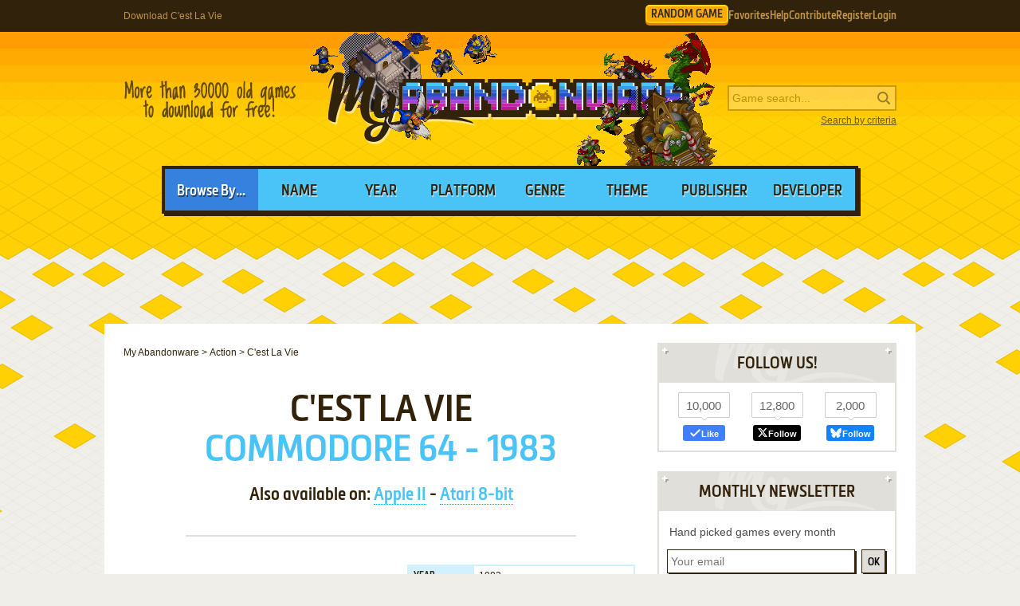

--- FILE ---
content_type: text/html; charset=UTF-8
request_url: https://www.myabandonware.com/game/c-est-la-vie-4og
body_size: 12052
content:
<!DOCTYPE html>
<html dir="ltr" lang="en-US">
<head>
    <!--  @formatter:off-->
    <style>
        #qc-cmp2-ui .qc-cmp2-home-button,#qc-cmp2-ui h2{font-family:MetronicProCSB,"Arial Black"!important;font-weight:400}#qc-cmp2-ui figure .logo-container{width:300px;height:60px}#qc-cmp2-ui h2{margin-bottom:7px!important;text-transform:uppercase}#qc-cmp2-ui .qc-cmp2-footer{box-shadow:none}#qc-cmp2-ui button[mode=primary],#qc-cmp2-ui button[mode=secondary]{font-family:MetronicProCSB,"Arial Black"!important;font-size:18px;border-radius:0}#qc-cmp2-ui button[mode=primary]{border:2px solid #32220b;box-shadow:3px 3px 0 #32220b}#qc-cmp2-ui .qc-cmp2-home-button,#qc-cmp2-ui button[mode=secondary]{box-shadow:3px 3px 0 rgba(0,0,0,.1)}.qc-cmp2-summary-buttons button:first-child{background:#fff;color:#405e85}.qc-cmp2-summary-buttons button:last-child{background:#3681de;color:#fff}.qc-cmp2-summary-buttons button span{padding-top:2px!important;font-family:MetronicProCSB,"Arial Black"!important}.qc-cmp2-summary-buttons button:hover{box-shadow:3px 3px 0 rgba(0,0,0,.25)!important;color:#fff!important;background:#2f73c5!important;cursor:pointer}.qc-cmp2-summary-buttons button span:hover{cursor:pointer}#qc-cmp2-ui .qc-cmp2-buttons-desktop button{font-size:16px}#qc-cmp2-ui{border:4px solid #32220b;box-shadow:3px 3px 0 #32220b}#qc-cmp2-ui .qc-cmp2-home-button{background:#fff;font-size:18px;border-radius:0;padding:5px 10px}@media (max-width:475px){#qc-cmp2-ui .qc-cmp2-link-inline{font-size:1em}}@media (min-width:768px){#qc-cmp2-ui{max-height:80vh}}
    </style>
    <!-- InMobi Choice. Consent Manager Tag v3.0 (for TCF 2.2) -->
    <script type="text/javascript" async=true>
        !function(){var o,e=window.location.hostname,t=document.createElement("script"),n=document.getElementsByTagName("script")[0],e="https://cmp.inmobi.com".concat("/choice/","1v2aYhFqnuEGn","/",e,"/choice.js?tag_version=V3"),p=0;t.async=!0,t.type="text/javascript",t.src=e,n.parentNode.insertBefore(t,n),function(){for(var e,a="__tcfapiLocator",n=[],s=window;s;){try{if(s.frames[a]){e=s;break}}catch(e){}if(s===window.top)break;s=s.parent}e||(!function e(){var t,n=s.document,p=!!s.frames[a];return p||(n.body?((t=n.createElement("iframe")).style.cssText="display:none",t.name=a,n.body.appendChild(t)):setTimeout(e,5)),!p}(),s.__tcfapi=function(){var e,t=arguments;if(!t.length)return n;"setGdprApplies"===t[0]?3<t.length&&2===t[2]&&"boolean"==typeof t[3]&&(e=t[3],"function"==typeof t[2]&&t[2]("set",!0)):"ping"===t[0]?(e={gdprApplies:e,cmpLoaded:!1,cmpStatus:"stub"},"function"==typeof t[2]&&t[2](e)):("init"===t[0]&&"object"==typeof t[3]&&(t[3]=Object.assign(t[3],{tag_version:"V3"})),n.push(t))},s.addEventListener("message",function(n){var p="string"==typeof n.data,e={};try{e=p?JSON.parse(n.data):n.data}catch(e){}var a=e.__tcfapiCall;a&&window.__tcfapi(a.command,a.version,function(e,t){t={__tcfapiReturn:{returnValue:e,success:t,callId:a.callId}};p&&(t=JSON.stringify(t)),n&&n.source&&n.source.postMessage&&n.source.postMessage(t,"*")},a.parameter)},!1))}(),o=["2:tcfeuv2","6:uspv1","7:usnatv1","8:usca","9:usvav1","10:uscov1","11:usutv1","12:usctv1"],window.__gpp_addFrame=function(e){var t;window.frames[e]||(document.body?((t=document.createElement("iframe")).style.cssText="display:none",t.name=e,document.body.appendChild(t)):window.setTimeout(window.__gpp_addFrame,10,e))},window.__gpp_stub=function(){var e=arguments;if(__gpp.queue=__gpp.queue||[],__gpp.events=__gpp.events||[],!e.length||1==e.length&&"queue"==e[0])return __gpp.queue;if(1==e.length&&"events"==e[0])return __gpp.events;var t=e[0],n=1<e.length?e[1]:null,p=2<e.length?e[2]:null;if("ping"===t)n({gppVersion:"1.1",cmpStatus:"stub",cmpDisplayStatus:"hidden",signalStatus:"not ready",supportedAPIs:o,cmpId:10,sectionList:[],applicableSections:[-1],gppString:"",parsedSections:{}},!0);else if("addEventListener"===t){"lastId"in __gpp||(__gpp.lastId=0),__gpp.lastId++;var a=__gpp.lastId;__gpp.events.push({id:a,callback:n,parameter:p}),n({eventName:"listenerRegistered",listenerId:a,data:!0,pingData:{gppVersion:"1.1",cmpStatus:"stub",cmpDisplayStatus:"hidden",signalStatus:"not ready",supportedAPIs:o,cmpId:10,sectionList:[],applicableSections:[-1],gppString:"",parsedSections:{}}},!0)}else if("removeEventListener"===t){for(var s=!1,i=0;i<__gpp.events.length;i++)if(__gpp.events[i].id==p){__gpp.events.splice(i,1),s=!0;break}n({eventName:"listenerRemoved",listenerId:p,data:s,pingData:{gppVersion:"1.1",cmpStatus:"stub",cmpDisplayStatus:"hidden",signalStatus:"not ready",supportedAPIs:o,cmpId:10,sectionList:[],applicableSections:[-1],gppString:"",parsedSections:{}}},!0)}else"hasSection"===t?n(!1,!0):"getSection"===t||"getField"===t?n(null,!0):__gpp.queue.push([].slice.apply(e))},window.__gpp_msghandler=function(n){var p,a="string"==typeof n.data;try{var t=a?JSON.parse(n.data):n.data}catch(e){t=null}"object"==typeof t&&null!==t&&"__gppCall"in t&&(p=t.__gppCall,window.__gpp(p.command,function(e,t){t={__gppReturn:{returnValue:e,success:t,callId:p.callId}};n.source.postMessage(a?JSON.stringify(t):t,"*")},"parameter"in p?p.parameter:null,"version"in p?p.version:"1.1"))},"__gpp"in window&&"function"==typeof window.__gpp||(window.__gpp=window.__gpp_stub,window.addEventListener("message",window.__gpp_msghandler,!1),window.__gpp_addFrame("__gppLocator"));var a,s=function(){var e=arguments;typeof window.__uspapi!==s&&setTimeout(function(){void 0!==window.__uspapi&&window.__uspapi.apply(window.__uspapi,e)},500)};void 0===window.__uspapi&&(window.__uspapi=s,a=setInterval(function(){p++,window.__uspapi===s&&p<3?console.warn("USP is not accessible"):clearInterval(a)},6e3))}();
    </script>
    <!-- End InMobi Choice. Consent Manager Tag v3.0 (for TCF 2.2) -->
    <!--    @formatter:on-->

    <meta charset="utf-8">

    <link rel="preconnect" href="https://www.google-analytics.com">
    <link rel="preconnect" href="https://cmp.inmobi.com">
    <link rel="preconnect" href="https://ad.missena.io/">

            <link rel="preload" as="image" href="/media/css/img/logo-war2.png"/>
        <link rel="preload" as="font" type="font/woff2" href="/media/css/font/MetronicProCSB.woff2" crossorigin/>

    
    <link rel="apple-touch-icon" sizes="180x180" href="/apple-touch-icon.png">
    <link rel="icon" type="image/png" sizes="32x32" href="/favicon-32x32.png">
    <link rel="icon" type="image/png" sizes="16x16" href="/favicon-16x16.png">
    <link rel="manifest" href="/manifest.json">
    <link rel="mask-icon" href="/safari-pinned-tab.svg" color="#5bbad5">
    <meta name="theme-color" content="#ffffff">

    <meta name=viewport content="width=device-width, initial-scale=1">

    <script src="/wp-content/plugins/wp-banners/js/wp-banners.js" async></script>

    <meta http-equiv="content-language" content="en-US" >
<meta property="fb:admins" content="651077485" >
<meta property="fb:page_id" content="119462358150747" >
<meta property="og:description" content="Remember C'est La Vie, an old video game from 1983? Download it and play again on MyAbandonware." >
<meta property="og:image" content="https://www.myabandonware.com/media/screenshots/c/c-est-la-vie-510/c-est-la-vie_10.png" >
<meta property="og:locale" content="en_US" >
<meta property="og:site_name" content="My Abandonware" >
<meta property="og:title" content="C'est La Vie" >
<meta property="og:type" content="product" >
<meta property="og:url" content="https://www.myabandonware.com/game/c-est-la-vie-4og" >
<meta property="product:category" content="Video Games" >
<meta name="keywords" content="abandonware" >
<meta name="description" content="C'est La Vie is a video game published in 1983 on Commodore 64 by Adventure International. It's an action game, and was also released on Apple II and Atari 8-bit." >
<meta name="robots" content="all" >
<meta name="language" content="en-US" >
<meta name="copyright" content="https://utopiaweb.fr/" >
    <title>Download C'est La Vie - My Abandonware</title>
    <script>
        window.viewPortWidth = Math.max(document.documentElement.clientWidth, window.innerWidth || 0);

        function insScript(A, e = ! 0, n = () => {
        }) {
            var o = document.createElement("script");
            o.async = e, o.src = A, o.onload = n;
            n = document.getElementsByTagName("script")[0];
            n.parentNode.insertBefore(o, n)
        }
    </script>

    <script>window.artstr = "g110";</script>
        <script async src="/media/js/prbid/vendor/prebid10.20.0.js?v=1765903031"></script>
        <script src="/media/js/prbid/prebid-wrapper.min.js?v=1766482241"></script><style>
*[id^="google_ads_iframe"]:empty{display:none}.g110, .c-rectangle_multi{display:flex;justify-content:center;align-items:center}.g110cb .wgl img{width:100%;max-width:468px}.g110 img[width="1"]{position:absolute}.g110cb{position:relative;width:646px;text-align:center;margin-bottom:24px;overflow:hidden;line-height:1px;min-height:90px}.g110cb:not(:has(.adm-ad-rendered)){background-color:#F1F1F1}.g110cb > div{margin:0 auto}.g110cb img{max-width:100%;width:auto}.g110pb{width:100%;text-align:center}#l .g110 .item + .item{margin-top:20px}.g110st{position:-webkit-sticky;position:sticky;top:20px;min-height:600px}.g110st:empty{display:none}.item.g110{width:300px;position:relative;padding-top:20px;margin-bottom:36px;margin-top:12px}.item.g110:after{display:block;content:"Ads";position:absolute;top:-6px;left:0;width:100%;text-align:center;font-family:"Lucida Grande", Arial, sans-serif;color:#444;font-size:11px}.item.g110 img{width:300px}.item.g110-1{margin-left:0}.item.g110-2{margin-right:0}.item.g110-3{display:none}#g110TUM{height:90px;display:flex;justify-content:center;align-items:center}div[id="banner_billboard"]{width:970px;height:250px;text-align:center}div[id="banner_billboard_m"]{display:none}div[id^="rectangle_mid"]{width:300px;height:250px;text-align:center}div[id^="rectangle_mid_m"]{display:none}div[id="banner_top"]{width:728px;height:90px;text-align:center}div[id="banner_top_m"]{display:none}div[id="banner_bot"]{width:728px;height:90px;text-align:center}div[id="banner_bot_m"]{display:none}div[id^="banner_mid"]{width:728px;height:90px;text-align:center}div[id^="banner_mid_m"]{display:none}div[id^="sidebar_right"]{width:300px;height:600px;display:flex;justify-content:center;align-items:center;text-align:center}@media (max-width:1020px){#g110TUM{height:100px}}#g110GPUS{margin-top:24px}#g110ST{min-height:600px}#g110ST:empty{display:none}#g110SB{min-height:600px}#g110SB:empty{display:none}#g110CLX{width:100%;min-height:250px;grid-template-columns:1fr 1fr 1fr}#g110CLX > div{line-height:1px}@media (max-width:1020px){#g110CLX{grid-template-columns:1fr 1fr}#g110CLX > *:last-child{display:none !important}}@media (max-width:768px){#g110CLX{grid-template-columns:1fr;row-gap:20px}div[id="banner_billboard"]{display:none}div[id="banner_billboard_m"]{display:flex;justify-content:center;align-items:center;width:336px;height:480px}div[id^="rectangle_mid"]{display:none}div[id^="rectangle_mid_m"]{display:flex;justify-content:center;align-items:center;width:336px;height:280px}div[id="banner_top"]{display:none}div[id="banner_top_m"]{display:flex;justify-content:center;align-items:center;width:320px;height:100px}div[id="banner_bot"]{display:none}div[id="banner_bot_m"]{display:flex;justify-content:center;align-items:center;width:320px;height:100px}div[id^="banner_mid"]{display:none}div[id^="banner_mid_m"]{display:flex;justify-content:center;align-items:center;width:320px;height:100px}div[id^="sidebar_right"]{display:none}}#g110CLX:empty{display:none}#g110CLX.flx{display:flex;justify-content:space-between}#g110CL1 > a > img,
#g110CL2 > a > img{width:300px}#g110CT{text-align:center}#g110CT > div{margin:0 auto}#g110CT .item{text-align:left}#g110CT img.f{display:inline-block}#g110CT img.s{display:none}#g110CLX.item.ba:after{width:100%}#g110ST > a > img,
#g110SB > a > img{width:300px}.mmt-primary div[id$="_ad"] a:not(:only-child){display:none !important}@media screen and (max-width:1020px){.g110cb{width:100%}}@media screen and (max-width:860px){.g110cb{width:100%}.g110cb .wgl img{max-width:728px}}@media screen and (max-width:670px){.g110cb{width:104%;margin-left:-2%}}@media screen and (min-width:1350px) and (min-height:600px){.g110cb{width:970px}.g110cb .wgl img{max-width:728px}}@media screen and (max-width:330px){\##g110CT img.s{display:inline-block}\##g110CT img.f{display:none}}</style>
            <script type="text/javascript" async src="https://ad.missena.io/?t=PA-87833677"></script>
    
            <!-- Google tag (gtag.js) -->
        <script async src="https://www.googletagmanager.com/gtag/js?id=G-E2247S2XBP"></script>
        <script>
            window.dataLayer = window.dataLayer || [];

            function gtag() {
                dataLayer.push(arguments);
            }

            gtag('js', new Date());

            gtag('config', 'G-E2247S2XBP');
        </script>
    
    <script async src="/media/js/gamelist-controls.min.js?v=1687858394"></script>
<script async src="/media/js/browsehover.min.js?v=1661863781"></script>
    <script type="application/ld+json">
        {
            "@context": "http://schema.org",
            "@type": "WebSite",
            "name": "My Abandonware",
            "alternateName": "MyAbandonware",
            "url": "https://www.myabandonware.com",
            "image": "https://www.myabandonware.com/media/img/assets/myabandonware-square-1.png"
        }
    </script>
    <script type="application/ld+json">
        {
            "@context": "http://schema.org",
            "@type": "Organization",
            "name": "My Abandonware",
            "url": "https://www.myabandonware.com/",
            "sameAs": [
                "https://www.facebook.com/myabandonware",
                "https://x.com/myabandonware"
            ]
        }
    </script>

    <link href="/media/css/style.css?v=1763400490" rel="stylesheet" type="text/css"/>
    <script type="application/javascript" src="/media/js/myab.min.js?v=1738853067" defer></script>

    </head>
<body>

<div id="c" class="o-content  ">

    <div id="h" class="c">

        <div class="b1">
            <h1>Download C'est La Vie</h1>
            <div class="c-user-feat">

                                <a href="/browse/random" class="o-account c-random-game">RANDOM GAME</a>

                <a href="/favorites/" class="o-account c-user-feat__favorites" title="Browse your Favorite Games" rel="nofollow">Favorites</a>
                <a href="/howto/" class="o-account c-help">Help</a>
                <a href="/contribute/" class="o-account c-user-feat__contribute" title="Help us by contributing">Contribute</a>

                                    <a href="/register/" class="o-account c-user-feat__register" title="Create an account">Register</a>
                    <a href="/login/" class="o-account c-user-feat__login" title="Login MAW">Login</a>
                            </div>
        </div>

        <div class="b2">

            <a class="logo war2" href="/">MyAbandonware</a>
            <div class="pitch" title="Real count is close to 36500">More than 36500 old games to download for
                                                                                                       free!
            </div>
            <form id="search" method="post" action="/search/">
                <fieldset>
                    <input type="text" value="" name="searchValue" class="inputText" placeholder="Game search...">
                    <input type="submit" value="s" class="c-search_submit" title="Search game">
                </fieldset>
                <script type="application/ld+json">
                    {
                        "@context": "http://schema.org",
                        "@type": "WebSite",
                        "url": "https://www.myabandonware.com/",
                        "potentialAction": {
                            "@type": "SearchAction",
                            "target": "https://www.myabandonware.com/search/q/{searchValue}",
                            "query-input": "required name=searchValue"
                        }
                    }
                </script>
                <a href="/search" id="advsearch">Search by criteria</a>
            </form>
        </div>

        <div class="b3">
            <span>Browse By...</span>
            <ul>
                <li>
                    <a href="/browse/name/">Name</a>
                </li>
                <li>
                    <a href="/browse/year/">Year</a>
                </li>
                <li>
                    <a href="/browse/platform/">Platform</a>
                </li>
                <li>
                    <a href="/browse/genre/">Genre</a>
                </li>
                <li>
                    <a href="/browse/theme/">Theme</a>
                </li>
                <li>
                    <a class="a16" href="/browse/publisher/">Publisher</a>
                </li>
                <li>
                    <a class="a16" href="/browse/developer/">Developer</a>
                </li>
            </ul>
        </div>

        <div style="line-height:1px" id="g110TUM"><div id="banner_top"></div><div id="banner_top_m"></div><div class="adm-passback" style="display: none"><a target="_top" href="https://www.runoperagx.com/23186J2/KM15N5P/" rel="nofollow noreferrer" style="display:flex;justify-content:center;"><picture><source data-srcset="/media/img/pwn/ogx/default/NzI4eDkw-1.webp"><img data-source="/media/img/pwn/ogx/default/NzI4eDkw-1.jpg" width="728" height="90" style="max-width:100%;height:auto;" /></picture></a></div></div>
    </div>

    <div id="pw" class="c">

        <div id="content">

            <ol vocab="https://schema.org/" typeof="BreadcrumbList" class="breadCrumb c-breadcrumb">
                <li property="itemListElement" typeof="ListItem"><a property="item" typeof="WebPage" href="/"><span property="name">My Abandonware</span></a><meta property="position" content="1"></li> &gt; <li property="itemListElement" typeof="ListItem"><a property="item" typeof="WebPage" href="/browse/genre/action-1/"><span property="name">Action</span></a><meta property="position" content="2"></li> &gt; <li property="itemListElement" typeof="ListItem"><span property="name">C'est La Vie</span><meta property="position" content="3"></li>            </ol>

            
<div class="box">

    <h2>C'est La Vie</h2>
    <p class="h2 h2--subtitle">
        Commodore 64 - 1983    </p>

    
    <p class="platforms">Also available on: <a href="#Apple II">Apple II</a> - <a href="#Atari 8-bit">Atari 8-bit</a></p>
</div>


<div class="box metas">

    <div>
        <div class="g110" id="g110CT"><div id="rectangle_top"></div><div id="rectangle_top_m"></div><div class="adm-passback" style="display: none"><a target="_top" href="https://www.runoperagx.com/23186J2/KM15N5P/" rel="nofollow noreferrer" style="display:flex;justify-content:center;"><picture><source data-srcset="/media/img/pwn/ogx/default/MzM2eDI4MA==-1.webp"><img data-source="/media/img/pwn/ogx/default/MzM2eDI4MA==-1.jpg" width="336" height="280" style="max-width:100%;height:auto;" /></picture></a></div></div>    </div>

    <div class="gameData js-gamelist">
        <table class="gameInfo"><tbody>
<tr>
<th scope="row">Year</th>
<td><a href="/browse/year/1983/">1983</a></td>
</tr>
<tr>
<th scope="row">Platform</th>
<td><a href="/browse/platform/c64/">Commodore 64</a></td>
</tr>
<tr>
<th scope="row">Released in</th>
<td>United States</td>
</tr>
<tr>
<th scope="row">Genre</th>
<td><a class='gel' title='Browse games of this genre' href='/browse/genre/action-1/'>Action</a></td>
</tr>
<tr>
<th scope="row">Publisher</th>
<td><a href='/browse/publisher/adventure-international-o/'>Adventure International</a></td>
</tr>
<tr>
<th scope="row">Developer</th>
<td><a href='/browse/developer/eastman-computing-inc-5rs/'>Eastman Computing, Inc</a></td>
</tr>
<tr>
<th scope="row">Perspective</th>
<td>Top-Down</td>
</tr>
</tbody></table>
<div class="c-game_user-controls js-gamelist"><form method="post" action="/favorites/add" class="c-gamelist-controls  c-gamelist-controls--nigl">
            <input type="hidden" name="gameIndex" class="c-gamelist-controls__input" value="/game/c-est-la-vie-4og"/>
            <button type="submit" class="c-gamelist-controls__button js-gamelist-add" title="Add to favorites">Add to favorites</button>
            </form></div>    </div>


</div>


<div class="box gameRateDL">

    <div class="gameRate">
        <div class="gameRater" id="grRa"><div style="width:80%;" id="grRaA"></div><button style="width:100%;" onclick="return __myAbRateGame(5);"></button><button style="width:80%;" onclick="return __myAbRateGame(4);"></button><button style="width:60%;" onclick="return __myAbRateGame(3);"></button><button style="width:40%;" onclick="return __myAbRateGame(2);"></button><button style="width:20%;" onclick="return __myAbRateGame(1);"></button></div><div id="grRaB" class="gameRated"><span>4</span> / <span>5</span> - <span>1</span> vote</div> <script type="text/javascript">
            (function () {
                var r = new XMLHttpRequest();
                var rUrl = '/game/rate/c-est-la-vie-4og/';

                var grRa = document.getElementById('grRa');
                var grRaA = document.getElementById('grRaA');
                var grRaB = document.getElementById('grRaB');
                var __myAbRateGame = function (nb) {

                    grRa.className = grRa.className + ' rated';
                    grRaA.style.width = (nb * 20) + '%';
                    grRaB.innerHTML = "Thanks!";

                    r.open("POST", rUrl + nb + '/', true);
                    r.setRequestHeader("X-Requested-With", "XMLHttpRequest");
                    r.send();

                    return false;
                };
                document.__myAbRateGame = __myAbRateGame;
            })();
        </script>    </div>

                <div class="gameBigB gameDL">
                <a href="#download">Download
                    <span>11 KB</span>
                </a>
            </div>

                        </div>


<div class="box">

    <h3>Description of C'est La Vie</h3>

    <p>C'est La Vie is a video game published in 1983 on Commodore 64 by Adventure International. It's an action game, and was also released on Apple II and Atari 8-bit.</p>
    
    
    
            <h4>External links</h4>

        <ul class="extLinks">
            <li class="mobygames"><a href="https://www.mobygames.com/game/36880/cest-la-vie/" rel="nofollow">MobyGames</a>        </ul>
    
    
</div>


    <div class="box">
        <h3>Captures and Snapshots</h3>

        </ul><ul id="screentabs"><li><a href="javascript:void(0)" data-platform="34" onclick="toggleScreentabs(this)" class="current">Commodore 64</a></li><li><a href="javascript:void(0)" data-platform="19" onclick="toggleScreentabs(this)" class="">Atari 8-bit</a></li><div class="items screens" data-platform="34"><a class="item itemListScreenshot thumb c-thumb lb" 
    href="/media/screenshots/c/c-est-la-vie-510/c-est-la-vie_1.png" data-webp="0"><picture>
    
    <img src="/media/screenshots/c/c-est-la-vie-510/c-est-la-vie_1.png"
         alt="C&#039;est La Vie 0"
         loading="lazy"/>
     </picture>
</a><a class="item itemListScreenshot thumb c-thumb lb" 
    href="/media/screenshots/c/c-est-la-vie-510/c-est-la-vie_2.png" data-webp="0"><picture>
    
    <img src="/media/screenshots/c/c-est-la-vie-510/c-est-la-vie_2.png"
         alt="C&#039;est La Vie 1"
         loading="lazy"/>
     </picture>
</a><a class="item itemListScreenshot thumb c-thumb lb" 
    href="/media/screenshots/c/c-est-la-vie-510/c-est-la-vie_3.png" data-webp="0"><picture>
    
    <img src="/media/screenshots/c/c-est-la-vie-510/c-est-la-vie_3.png"
         alt="C&#039;est La Vie 2"
         loading="lazy"/>
     </picture>
</a><a class="item itemListScreenshot thumb c-thumb lb" 
    href="/media/screenshots/c/c-est-la-vie-510/c-est-la-vie_4.png" data-webp="0"><picture>
    
    <img src="/media/screenshots/c/c-est-la-vie-510/c-est-la-vie_4.png"
         alt="C&#039;est La Vie 3"
         loading="lazy"/>
     </picture>
</a><a class="item itemListScreenshot thumb c-thumb lb" 
    href="/media/screenshots/c/c-est-la-vie-510/c-est-la-vie_5.png" data-webp="0"><picture>
    
    <img src="/media/screenshots/c/c-est-la-vie-510/c-est-la-vie_5.png"
         alt="C&#039;est La Vie 4"
         loading="lazy"/>
     </picture>
</a><a class="item itemListScreenshot thumb c-thumb lb" 
    href="/media/screenshots/c/c-est-la-vie-510/c-est-la-vie_6.png" data-webp="0"><picture>
    
    <img src="/media/screenshots/c/c-est-la-vie-510/c-est-la-vie_6.png"
         alt="C&#039;est La Vie 5"
         loading="lazy"/>
     </picture>
</a><a class="item itemListScreenshot thumb c-thumb lb" 
    href="/media/screenshots/c/c-est-la-vie-510/c-est-la-vie_7.png" data-webp="0"><picture>
    
    <img src="/media/screenshots/c/c-est-la-vie-510/c-est-la-vie_7.png"
         alt="C&#039;est La Vie 6"
         loading="lazy"/>
     </picture>
</a><a class="item itemListScreenshot thumb c-thumb lb" 
    href="/media/screenshots/c/c-est-la-vie-510/c-est-la-vie_8.png" data-webp="0"><picture>
    
    <img src="/media/screenshots/c/c-est-la-vie-510/c-est-la-vie_8.png"
         alt="C&#039;est La Vie 7"
         loading="lazy"/>
     </picture>
</a><a class="item itemListScreenshot thumb c-thumb lb" 
    href="/media/screenshots/c/c-est-la-vie-510/c-est-la-vie_9.png" data-webp="0"><picture>
    
    <img src="/media/screenshots/c/c-est-la-vie-510/c-est-la-vie_9.png"
         alt="C&#039;est La Vie 8"
         loading="lazy"/>
     </picture>
</a><a class="item itemListScreenshot thumb c-thumb lb" 
    href="/media/screenshots/c/c-est-la-vie-510/c-est-la-vie_10.png" data-webp="0"><picture>
    
    <img src="/media/screenshots/c/c-est-la-vie-510/c-est-la-vie_10.png"
         alt="C&#039;est La Vie 9"
         loading="lazy"/>
     </picture>
</a><a class="item itemListScreenshot thumb c-thumb lb" 
    href="/media/screenshots/c/c-est-la-vie-510/c-est-la-vie_11.png" data-webp="0"><picture>
    
    <img src="/media/screenshots/c/c-est-la-vie-510/c-est-la-vie_11.png"
         alt="C&#039;est La Vie 10"
         loading="lazy"/>
     </picture>
</a><a class="item itemListScreenshot thumb c-thumb lb" 
    href="/media/screenshots/c/c-est-la-vie-510/c-est-la-vie_12.png" data-webp="0"><picture>
    
    <img src="/media/screenshots/c/c-est-la-vie-510/c-est-la-vie_12.png"
         alt="C&#039;est La Vie 11"
         loading="lazy"/>
     </picture>
</a><a class="item itemListScreenshot thumb c-thumb lb" 
    href="/media/screenshots/c/c-est-la-vie-510/c-est-la-vie_13.png" data-webp="0"><picture>
    
    <img src="/media/screenshots/c/c-est-la-vie-510/c-est-la-vie_13.png"
         alt="C&#039;est La Vie 12"
         loading="lazy"/>
     </picture>
</a><a class="item itemListScreenshot thumb c-thumb lb" 
    href="/media/screenshots/c/c-est-la-vie-510/c-est-la-vie_14.png" data-webp="0"><picture>
    
    <img src="/media/screenshots/c/c-est-la-vie-510/c-est-la-vie_14.png"
         alt="C&#039;est La Vie 13"
         loading="lazy"/>
     </picture>
</a><a class="item itemListScreenshot thumb c-thumb lb" 
    href="/media/screenshots/c/c-est-la-vie-510/c-est-la-vie_15.png" data-webp="0"><picture>
    
    <img src="/media/screenshots/c/c-est-la-vie-510/c-est-la-vie_15.png"
         alt="C&#039;est La Vie 14"
         loading="lazy"/>
     </picture>
</a><a class="item itemListScreenshot thumb c-thumb lb" 
    href="/media/screenshots/c/c-est-la-vie-510/c-est-la-vie_16.png" data-webp="0"><picture>
    
    <img src="/media/screenshots/c/c-est-la-vie-510/c-est-la-vie_16.png"
         alt="C&#039;est La Vie 15"
         loading="lazy"/>
     </picture>
</a><a class="item itemListScreenshot thumb c-thumb lb" 
    href="/media/screenshots/c/c-est-la-vie-510/c-est-la-vie_17.png" data-webp="0"><picture>
    
    <img src="/media/screenshots/c/c-est-la-vie-510/c-est-la-vie_17.png"
         alt="C&#039;est La Vie 16"
         loading="lazy"/>
     </picture>
</a><a class="item itemListScreenshot thumb c-thumb lb" 
    href="/media/screenshots/c/c-est-la-vie-510/c-est-la-vie_18.png" data-webp="0"><picture>
    
    <img src="/media/screenshots/c/c-est-la-vie-510/c-est-la-vie_18.png"
         alt="C&#039;est La Vie 17"
         loading="lazy"/>
     </picture>
</a><a class="item itemListScreenshot thumb c-thumb lb" 
    href="/media/screenshots/c/c-est-la-vie-510/c-est-la-vie_19.png" data-webp="0"><picture>
    
    <img src="/media/screenshots/c/c-est-la-vie-510/c-est-la-vie_19.png"
         alt="C&#039;est La Vie 18"
         loading="lazy"/>
     </picture>
</a><div class="item filler"></div></div><div class="items screens dNone" data-platform="19"><a class="item itemListScreenshot thumb c-thumb lb" 
    href="/media/screenshots/c/c-est-la-vie-g5j/c-est-la-vie_1.png" data-webp="0"><picture>
    <source data-fill="1" type="image/png" srcset="/media/css/img/loading.png 1w" />
    <img src="/media/screenshots/c/c-est-la-vie-g5j/c-est-la-vie_1.png"
         alt="C&#039;est La Vie 0"
         loading="lazy"/>
     </picture>
</a><a class="item itemListScreenshot thumb c-thumb lb" 
    href="/media/screenshots/c/c-est-la-vie-g5j/c-est-la-vie_2.png" data-webp="0"><picture>
    <source data-fill="1" type="image/png" srcset="/media/css/img/loading.png 1w" />
    <img src="/media/screenshots/c/c-est-la-vie-g5j/c-est-la-vie_2.png"
         alt="C&#039;est La Vie 1"
         loading="lazy"/>
     </picture>
</a><a class="item itemListScreenshot thumb c-thumb lb" 
    href="/media/screenshots/c/c-est-la-vie-g5j/c-est-la-vie_3.png" data-webp="0"><picture>
    <source data-fill="1" type="image/png" srcset="/media/css/img/loading.png 1w" />
    <img src="/media/screenshots/c/c-est-la-vie-g5j/c-est-la-vie_3.png"
         alt="C&#039;est La Vie 2"
         loading="lazy"/>
     </picture>
</a><a class="item itemListScreenshot thumb c-thumb lb" 
    href="/media/screenshots/c/c-est-la-vie-g5j/c-est-la-vie_4.png" data-webp="0"><picture>
    <source data-fill="1" type="image/png" srcset="/media/css/img/loading.png 1w" />
    <img src="/media/screenshots/c/c-est-la-vie-g5j/c-est-la-vie_4.png"
         alt="C&#039;est La Vie 3"
         loading="lazy"/>
     </picture>
</a><a class="item itemListScreenshot thumb c-thumb lb" 
    href="/media/screenshots/c/c-est-la-vie-g5j/c-est-la-vie_5.png" data-webp="0"><picture>
    <source data-fill="1" type="image/png" srcset="/media/css/img/loading.png 1w" />
    <img src="/media/screenshots/c/c-est-la-vie-g5j/c-est-la-vie_5.png"
         alt="C&#039;est La Vie 4"
         loading="lazy"/>
     </picture>
</a><a class="item itemListScreenshot thumb c-thumb lb" 
    href="/media/screenshots/c/c-est-la-vie-g5j/c-est-la-vie_6.png" data-webp="0"><picture>
    <source data-fill="1" type="image/png" srcset="/media/css/img/loading.png 1w" />
    <img src="/media/screenshots/c/c-est-la-vie-g5j/c-est-la-vie_6.png"
         alt="C&#039;est La Vie 5"
         loading="lazy"/>
     </picture>
</a><a class="item itemListScreenshot thumb c-thumb lb" 
    href="/media/screenshots/c/c-est-la-vie-g5j/c-est-la-vie_7.png" data-webp="0"><picture>
    <source data-fill="1" type="image/png" srcset="/media/css/img/loading.png 1w" />
    <img src="/media/screenshots/c/c-est-la-vie-g5j/c-est-la-vie_7.png"
         alt="C&#039;est La Vie 6"
         loading="lazy"/>
     </picture>
</a><a class="item itemListScreenshot thumb c-thumb lb" 
    href="/media/screenshots/c/c-est-la-vie-g5j/c-est-la-vie_8.png" data-webp="0"><picture>
    <source data-fill="1" type="image/png" srcset="/media/css/img/loading.png 1w" />
    <img src="/media/screenshots/c/c-est-la-vie-g5j/c-est-la-vie_8.png"
         alt="C&#039;est La Vie 7"
         loading="lazy"/>
     </picture>
</a><a class="item itemListScreenshot thumb c-thumb lb" 
    href="/media/screenshots/c/c-est-la-vie-g5j/c-est-la-vie_9.png" data-webp="0"><picture>
    <source data-fill="1" type="image/png" srcset="/media/css/img/loading.png 1w" />
    <img src="/media/screenshots/c/c-est-la-vie-g5j/c-est-la-vie_9.png"
         alt="C&#039;est La Vie 8"
         loading="lazy"/>
     </picture>
</a><a class="item itemListScreenshot thumb c-thumb lb" 
    href="/media/screenshots/c/c-est-la-vie-g5j/c-est-la-vie_10.png" data-webp="0"><picture>
    <source data-fill="1" type="image/png" srcset="/media/css/img/loading.png 1w" />
    <img src="/media/screenshots/c/c-est-la-vie-g5j/c-est-la-vie_10.png"
         alt="C&#039;est La Vie 9"
         loading="lazy"/>
     </picture>
</a><a class="item itemListScreenshot thumb c-thumb lb" 
    href="/media/screenshots/c/c-est-la-vie-g5j/c-est-la-vie_11.png" data-webp="0"><picture>
    <source data-fill="1" type="image/png" srcset="/media/css/img/loading.png 1w" />
    <img src="/media/screenshots/c/c-est-la-vie-g5j/c-est-la-vie_11.png"
         alt="C&#039;est La Vie 10"
         loading="lazy"/>
     </picture>
</a><a class="item itemListScreenshot thumb c-thumb lb" 
    href="/media/screenshots/c/c-est-la-vie-g5j/c-est-la-vie_12.png" data-webp="0"><picture>
    <source data-fill="1" type="image/png" srcset="/media/css/img/loading.png 1w" />
    <img src="/media/screenshots/c/c-est-la-vie-g5j/c-est-la-vie_12.png"
         alt="C&#039;est La Vie 11"
         loading="lazy"/>
     </picture>
</a><a class="item itemListScreenshot thumb c-thumb lb" 
    href="/media/screenshots/c/c-est-la-vie-g5j/c-est-la-vie_13.png" data-webp="0"><picture>
    <source data-fill="1" type="image/png" srcset="/media/css/img/loading.png 1w" />
    <img src="/media/screenshots/c/c-est-la-vie-g5j/c-est-la-vie_13.png"
         alt="C&#039;est La Vie 12"
         loading="lazy"/>
     </picture>
</a><a class="item itemListScreenshot thumb c-thumb lb" 
    href="/media/screenshots/c/c-est-la-vie-g5j/c-est-la-vie_14.png" data-webp="0"><picture>
    <source data-fill="1" type="image/png" srcset="/media/css/img/loading.png 1w" />
    <img src="/media/screenshots/c/c-est-la-vie-g5j/c-est-la-vie_14.png"
         alt="C&#039;est La Vie 13"
         loading="lazy"/>
     </picture>
</a><a class="item itemListScreenshot thumb c-thumb lb" 
    href="/media/screenshots/c/c-est-la-vie-g5j/c-est-la-vie_15.png" data-webp="0"><picture>
    <source data-fill="1" type="image/png" srcset="/media/css/img/loading.png 1w" />
    <img src="/media/screenshots/c/c-est-la-vie-g5j/c-est-la-vie_15.png"
         alt="C&#039;est La Vie 14"
         loading="lazy"/>
     </picture>
</a><a class="item itemListScreenshot thumb c-thumb lb" 
    href="/media/screenshots/c/c-est-la-vie-g5j/c-est-la-vie_16.png" data-webp="0"><picture>
    <source data-fill="1" type="image/png" srcset="/media/css/img/loading.png 1w" />
    <img src="/media/screenshots/c/c-est-la-vie-g5j/c-est-la-vie_16.png"
         alt="C&#039;est La Vie 15"
         loading="lazy"/>
     </picture>
</a><a class="item itemListScreenshot thumb c-thumb lb" 
    href="/media/screenshots/c/c-est-la-vie-g5j/c-est-la-vie_17.png" data-webp="0"><picture>
    <source data-fill="1" type="image/png" srcset="/media/css/img/loading.png 1w" />
    <img src="/media/screenshots/c/c-est-la-vie-g5j/c-est-la-vie_17.png"
         alt="C&#039;est La Vie 16"
         loading="lazy"/>
     </picture>
</a><div class="item filler"></div></div><div class="g110" id="g110GPUS"><div id="banner_billboard"></div><div id="banner_billboard_m"></div><div class="adm-passback" style="display: none"><a target="_top" href="/visual/r-5/?u=%2Fpartner%2Fstartrek%3Fas%3D1823109184" rel="nofollow noreferrer" style="display:flex;justify-content:center;"><img data-source="/media/img/ogg/games/default/star_trek_OTcweDI1MA==.jpg" width="970" height="250" style="max-width:100%;height:auto;" /></a></div></div>
    </div>

    <div id="bglb" onclick="hidelb();"></div>
    <div id="lightlb"></div>

    <script type="text/javascript" src="/media/js/lightbox.min.js?v=1678812993"></script>



<div class="box">

    <h3 class="rel" id="comAnchor">Comments and reviews</h3>

    <div id="postedComments"><div class="gameComments" id="grCo">                    <div class="gameComment">

                        <div class="voting">
                            <a href="#" class="vote vote-up" onclick="return __myAbSendVote(102539, 1);">&uarr;</a>
                            <a href="#" class="vote vote-down" onclick="return __myAbSendVote(102539, 0);">&darr;</a>
                        </div>

                        <p class='username' style="background-position: left 0px;">
                            <span class="user">Matt</span>
                            <span class="dateComment">2024-12-01</span>
                            <span class="voteCount count">
                                <span id="voteCount102539">0</span> point
                            </span>
                            
                        </p>
                        <p class='comment'>When I was in grade 4 in 1985, I was in the gifted program in the brand new computer lab and this game blew my mind.</p>
                    </div></div><script type="text/javascript">
    (function () {
        var curComId;
        var r = new XMLHttpRequest();
        var rUrl = '/game/vote/c-est-la-vie-4og/';
        r.onreadystatechange = function () {
            if (r.readyState != 4) {
                return;
            }
            if (r.status != 200) {
                if (r.responseText) {
                    alert('Unable to vote, sorry');
                } else {
                    alert('Unable to vote, sorry');
                }
                return;
            }
            document.getElementById("voteCount" + curComId).innerHTML = r.responseText;
        };
        var __myAbSendVote = function (comId, isUp) {
            curComId = comId;
            r.open("POST", rUrl, true);
            r.setRequestHeader("X-Requested-With", "XMLHttpRequest");
            r.setRequestHeader('Content-type', 'application/x-www-form-urlencoded');
            data = 'comId=' + encodeURIComponent(comId) + '&isUp=' + encodeURIComponent(isUp);
            r.send(data);
            return false;
        };
        document.__myAbSendVote = __myAbSendVote;
    })();
</script></div>
</div>


<div class="box" id="postComment">

    <h3>Write a comment</h3>

    <p>Share your gamer memories, help others to run the game or comment anything you'd like. If you have trouble to run
        C'est La Vie (Commodore 64),
       read the
        <a href="/howto/">abandonware guide</a>
       first!
    </p>

    <div id="grWCoR"></div>

    <div id="grWCoF">
        <form class="ajax" action="/game/comment/c-est-la-vie-4og/" method="post"
              onsubmit="return __myAbSendComment();">
            <fieldset>
                <div class="error">&nbsp;</div>
                <label for="username">Your nickname:</label>
                <div class="inputDiv">
                    <input type="text" id="grWCoU" name="name" value=""/>
                </div>
                <label for="comment">Your comment:</label>
                <div class="textareaDiv">
                    <textarea id="grWCoC" name="comment"></textarea>
                </div>
                                    <label for="release">Version:</label>
                    <div class="inputDiv">
                        <select id="grWCoD" name="release">
                            <option value="">Any</option>
                                                            <option value="510">Commodore 64</option>
                                                            <option value="be3">Apple II</option>
                                                            <option value="g5j">Atari 8-bit</option>
                                                    </select>
                    </div>
                            </fieldset>

            <div class="buttons light" id="grWCoB">
                <a class="button" href="#" onclick="return __myAbSendComment();">Send comment</a>
            </div>

            <script type="text/javascript">
                (function () {
                    var grWCoF = document.getElementById('grWCoF');
                    var grWCoU = document.getElementById('grWCoU');
                    var grWCoC = document.getElementById('grWCoC');
                    var grWCoB = document.getElementById('grWCoB');
                    var grWCoD = document.getElementById('grWCoD');

                    var r = new XMLHttpRequest();
                    var rUrl = '/game/comment/c-est-la-vie-4og/';
                    r.onreadystatechange = function () {
                        if (r.readyState != 4) {
                            return;
                        }
                        if (r.status != 200) {
                            if (r.responseText) {
                                alert(r.responseText);
                            } else {
                                alert('Error');
                            }
                            return;
                        }
                        grWCoR.innerHTML = r.responseText;
                        grWCoF.innerHTML = "";
                    };
                    var __myAbSendComment = function () {
                        r.open("POST", rUrl, true);
                        r.setRequestHeader("X-Requested-With", "XMLHttpRequest");
                        r.setRequestHeader('Content-type', 'application/x-www-form-urlencoded');
                        data = 'name=' + encodeURIComponent(grWCoU.value) + '&comment=' + encodeURIComponent(grWCoC.value) + (grWCoD && grWCoD.length > 0 ? '&releaseId=' + encodeURIComponent(grWCoD.value) : "");
                        r.send(data);
                        return false;
                    };
                    document.__myAbSendComment = __myAbSendComment;
                })();
            </script>

        </form>
    </div>

</div>

<div class="box" id="download" data-country="US">

    <h3>Download C'est La Vie</h3>

    <p>We may have multiple downloads for few games when different versions are available.
Also, we try to upload manuals and extra documentation when possible. If you have additional files to contribute or have the game in another language, please contact us!</p><h4 class="platformDownload" id="Commodore 64">Commodore 64 Version</h4><div class="g110 g110cb" id="g110CB"><div id="banner_mid-1"></div><div id="banner_mid_m-1"></div><div class="adm-passback" style="display: none"><a target="_top" href="/visual/r-3/?u=%2Fom.forgeofempires.com%2Ffoe%2Fus%2F%3Fref%3Dutopw_us_us" rel="nofollow noreferrer" style="display:flex;justify-content:center;"><picture><source data-srcset="/media/img/innog/foe/default/Forge_NzI4eDkw_en.webp"><img data-source="/media/img/innog/foe/default/Forge_NzI4eDkw_en.jpg" width="728" height="90" style="max-width:100%;height:auto;" /></picture></a></div></div><div class="buttons c-downloads__count-1"><a href="/download/lky3-c-est-la-vie" class="button download" rel="nofollow">Download<span class="c-download__text"><img src='/media/img/lang/en.gif' alt='English version' title='English version' width='16px' height='11px' />  11 KB</span></a>
</div><h4 class="platformDownload" id="Apple II">Apple II Version</h4><ul class="platformMeta"><li><span>Year:</span> <a href="/browse/year/1983/">1983</a></li><li><span>Publisher:</span> <a href='/browse/publisher/adventure-international-o/'>Adventure International</a></li><li><span>Developer:</span> <a href='/browse/developer/eastman-computing-inc-5rs/'>Eastman Computing, Inc</a></li></ul><div class="buttons c-downloads__count-1"><a href="/download/lr3f-c-est-la-vie" class="button download" rel="nofollow">Download<span class="c-download__text"><img src='/media/img/lang/en.gif' alt='English version' title='English version' width='16px' height='11px' />  55 KB</span></a>
</div><h4 class="platformDownload" id="Atari 8-bit">Atari 8-bit ROM</h4><div class="g110 g110cb" id="g110CBM"><div id="banner_mid-2"></div><div id="banner_mid_m-2"></div><div class="adm-passback" style="display: none"><a target="_top" href="https://www.runoperagx.com/23186J2/KM15N5P/" rel="nofollow noreferrer" style="display:flex;justify-content:center;"><picture><source data-srcset="/media/img/pwn/ogx/default/NzI4eDkw-2.webp"><img data-source="/media/img/pwn/ogx/default/NzI4eDkw-2.jpg" width="728" height="90" style="max-width:100%;height:auto;" /></picture></a></div></div><ul class="platformMeta"><li><span>Year:</span> <a href="/browse/year/1983/">1983</a></li><li><span>Publisher:</span> <a href='/browse/publisher/adventure-international-o/'>Adventure International</a></li><li><span>Developer:</span> <a href='/browse/developer/eastman-computing-inc-5rs/'>Eastman Computing, Inc</a></li></ul><div class="buttons c-downloads__count-1"><a href="/download/lwjx-c-est-la-vie" class="button download" rel="nofollow">Download<span class="c-download__text"><img src='/media/img/lang/en.gif' alt='English version' title='English version' width='16px' height='11px' />  43 KB</span></a>
</div>
    <script type="application/ld+json">{
    "@context": "http:\/\/schema.org",
    "@type": "VideoGame",
    "name": "C'est La Vie",
    "url": "https:\/\/www.myabandonware.com\/game\/c-est-la-vie-4og",
    "playMode": "SinglePlayer",
    "applicationCategory": "Game",
    "gamePlatform": [
        "Commodore 64",
        "Apple II",
        "Atari 8-bit"
    ],
    "publisher": [
        "Adventure International"
    ],
    "author": [
        "Eastman Computing, Inc"
    ],
    "datePublished": "1983",
    "genre": [
        "Action"
    ],
    "fileSize": "11 KB",
    "aggregateRating": {
        "@type": "AggregateRating",
        "ratingValue": "4",
        "ratingCount": "1"
    }
}</script>
</div>

    <div class="box">

        <h3>Similar games</h3>

        <p>Fellow retro gamers also downloaded these games:</p>

        <div class="items games">
            <div class="item itemListGame c-item-game "><div class="thumb c-item-game__thumb js-gamelist"><form method="post" action="/favorites/add" class="c-gamelist-controls c-gamelist-controls--browsing c-gamelist-controls--nigl">
            <input type="hidden" name="gameIndex" class="c-gamelist-controls__input" value="/game/hi-res-adventure-2-the-wizard-and-the-princess-2"/>
            <button type="submit" class="c-gamelist-controls__button js-gamelist-add" title="Add to favorites">Add to favorites</button>
            </form><a class="c-thumb__link" href="/game/hi-res-adventure-2-the-wizard-and-the-princess-2">
        <picture>
        <img class="c-thumb__img" alt="Hi-Res Adventure #2: The Wizard and the Princess abandonware" src="/media/screenshots/h/hi-res-adventure-2-the-wizard-and-the-princess-2/thumbs/hi-res-adventure-2-the-wizard-and-the-princess_9.png" data-alias="hi-res-adventure-2-the-wizard-and-the-princess" data-thumbs="#9@#1@#2@#3@#4@#5@#6@#8@#10@#11@#12@#13@#14@#15@#16@#17"  loading="lazy" />
        </picture></a></div><a class="name c-item-game__name" href="/game/hi-res-adventure-2-the-wizard-and-the-princess-2">Hi-Res Adventure #2: The Wizard and the Princess</a><span class="c-item-game__platforms">DOS, C64, Atari 8-bit, Apple II, FM-7, PC-88</span><span class="c-item-game__year">1982</span></div><div class="item itemListGame c-item-game "><div class="thumb c-item-game__thumb js-gamelist"><form method="post" action="/favorites/add" class="c-gamelist-controls c-gamelist-controls--browsing c-gamelist-controls--nigl">
            <input type="hidden" name="gameIndex" class="c-gamelist-controls__input" value="/game/computer-quarterback-1"/>
            <button type="submit" class="c-gamelist-controls__button js-gamelist-add" title="Add to favorites">Add to favorites</button>
            </form><a class="c-thumb__link" href="/game/computer-quarterback-1">
        <picture>
        <img class="c-thumb__img" alt="Computer Quarterback abandonware" src="/media/screenshots/c/computer-quarterback-4ps/computer-quarterback_3.png" data-alias="computer-quarterback" data-thumbs="#3@#1@#2@#4@#5@#6"  loading="lazy" />
        </picture></a></div><a class="name c-item-game__name" href="/game/computer-quarterback-1">Computer Quarterback</a><span class="c-item-game__platforms">C64, Atari 8-bit, Apple II</span><span class="c-item-game__year">1984</span></div><div class="item itemListGame c-item-game  store c-item-game--has-store"><div class="thumb c-item-game__thumb js-gamelist"><form method="post" action="/favorites/add" class="c-gamelist-controls c-gamelist-controls--browsing c-gamelist-controls--nigl">
            <input type="hidden" name="gameIndex" class="c-gamelist-controls__input" value="/game/akalabeth-world-of-doom-3"/>
            <button type="submit" class="c-gamelist-controls__button js-gamelist-add" title="Add to favorites">Add to favorites</button>
            </form><a class="c-thumb__link" href="/game/akalabeth-world-of-doom-3">
        <picture>
        <img class="c-thumb__img" alt="Akalabeth: World of Doom abandonware" src="/media/screenshots/a/akalabeth-world-of-doom-3/thumbs/akalabeth-world-of-doom_3.png" data-alias="akalabeth-world-of-doom" data-thumbs="#3@#1@#2"  loading="lazy" />
        </picture></a></div><a class="name c-item-game__name" href="/game/akalabeth-world-of-doom-3">Akalabeth: World of Doom</a><span class="c-item-game__platforms">Apple II</span><span class="c-item-game__year">1980</span></div><div class="item itemListGame c-item-game "><div class="thumb c-item-game__thumb js-gamelist"><form method="post" action="/favorites/add" class="c-gamelist-controls c-gamelist-controls--browsing c-gamelist-controls--nigl">
            <input type="hidden" name="gameIndex" class="c-gamelist-controls__input" value="/game/shadow-president-206"/>
            <button type="submit" class="c-gamelist-controls__button js-gamelist-add" title="Add to favorites">Add to favorites</button>
            </form><a class="c-thumb__link" href="/game/shadow-president-206">
        <picture>
        <img class="c-thumb__img" alt="Shadow President abandonware" src="/media/screenshots/s/shadow-president-206/thumbs/shadow-president_15.png" data-alias="shadow-president" data-thumbs="#15@#1@#2@#4@#5@#6@#7@#8@#9@#10@#11@#12@#13@#14@#16@#17@#18@#19@#20@#21@#22@#23@#24@#25@#26@#27@#28@#29@#30"  loading="lazy" />
        </picture></a></div><a class="name c-item-game__name" href="/game/shadow-president-206">Shadow President</a><span class="c-item-game__platforms">DOS</span><span class="c-item-game__year">1993</span></div><div class="item itemListGame c-item-game "><div class="thumb c-item-game__thumb js-gamelist"><form method="post" action="/favorites/add" class="c-gamelist-controls c-gamelist-controls--browsing c-gamelist-controls--nigl">
            <input type="hidden" name="gameIndex" class="c-gamelist-controls__input" value="/game/airlift-rescue-292"/>
            <button type="submit" class="c-gamelist-controls__button js-gamelist-add" title="Add to favorites">Add to favorites</button>
            </form><a class="c-thumb__link" href="/game/airlift-rescue-292">
        <picture>
        <img class="c-thumb__img" alt="Airlift Rescue abandonware" src="/media/screenshots/a/airlift-rescue-292/thumbs/airlift-rescue_7.png" data-alias="airlift-rescue" data-thumbs="#7@#1@#2@#3@#4@#5@#6@#8@#9@#10@#11@#12@#13"  loading="lazy" />
        </picture></a></div><a class="name c-item-game__name" href="/game/airlift-rescue-292">Airlift Rescue</a><span class="c-item-game__platforms">DOS</span><span class="c-item-game__year">1995</span></div><div class="item itemListGame c-item-game "><div class="thumb c-item-game__thumb js-gamelist"><form method="post" action="/favorites/add" class="c-gamelist-controls c-gamelist-controls--browsing c-gamelist-controls--nigl">
            <input type="hidden" name="gameIndex" class="c-gamelist-controls__input" value="/game/capture-the-enemy-space-ship-2hn"/>
            <button type="submit" class="c-gamelist-controls__button js-gamelist-add" title="Add to favorites">Add to favorites</button>
            </form><a class="c-thumb__link" href="/game/capture-the-enemy-space-ship-2hn">
        <picture>
        <img class="c-thumb__img" alt="Capture the Enemy Space Ship abandonware" src="/media/screenshots/c/capture-the-enemy-space-ship-2hn/thumbs/capture-the-enemy-space-ship_3.png" data-alias="capture-the-enemy-space-ship" data-thumbs="#3@#1@#2@#4@#5@#6"  loading="lazy" />
        </picture></a></div><a class="name c-item-game__name" href="/game/capture-the-enemy-space-ship-2hn">Capture the Enemy Space Ship</a><span class="c-item-game__platforms">DOS</span><span class="c-item-game__year">1983</span></div><div class="item filler"></div>        </div>

    </div>


        </div>

        
        
            <div id="l">

                
                <div class="menu socials">
                    <div class="top">
                        <span>Follow Us!</span>
                    </div>

                    <div class="in">
                                                <div class="socialButton facebook">
                            <a href="https://www.facebook.com/myabandonware" target="_blank" rel="nofollow" title="Like our page on Facebook" class="icon">
                                <span class="fbC">10,000</span>
                            </a>
                            <a class="fakeBtn" target="_blank" rel="nofollow" title="Like our page on Facebook" href="https://www.facebook.com/myabandonware">
                                <span class="socialIcon"></span>
                                <span class="word">Like</span>
                            </a>
                        </div>
                        <div class="socialButton twitter">
                            <a href="https://x.com/myabandonware" target="_blank" rel="nofollow" title="Follow us on X" class="icon">
                                <span class="twC">12,800</span>
                            </a>
                            <a class="fakeBtn" target="_blank" rel="nofollow" title="Follow us on X" href="https://x.com/myabandonware">
                                <span class="socialIcon"></span>
                                <span class="word">Follow</span>
                            </a>
                        </div>
                        <div class="socialButton bluesky">
                            <a href="https://bsky.app/profile/myabandonware.com" target="_blank" rel="nofollow" title="Follow us on BlueSky" class="icon">
                                <span class="bsC">2,000</span>
                            </a>
                            <a class="fakeBtn" target="_blank" rel="nofollow" title="Follow us on BlueSky" href="https://bsky.app/profile/myabandonware.com">
                                <span class="socialIcon"></span>
                                <span class="word">Follow</span>
                            </a>
                        </div>
                    </div>
                </div>
                <div class="menu newsletter">
                    <div class="top">
                        <span>Monthly Newsletter</span>
                    </div>
                    <div class="in">
                        <form id="formSubscribeSide" method="post" action="/subscribe/">
                            <label id="formSubscribeSideIntro" for="inputNlMailSide">Hand picked games every month</label>
                            <input type="text" id="inputNlMailSide" name="inputNlMailSide" placeholder="Your email">
                            <button id="inputNlMailSideBtn" class="c-button">OK</button>
                            <div id="formSubscribeSideMsg" class="c-newsletter-subscribe-message"></div>
                        </form>
                    </div>
                </div>

                <div class="support menu">
                    <a class="support-us" href="https://www.buymeacoffee.com/myabandonware?utm_source=bmac-sidebar" title="Ad-free browsing included">
                        <img src="/media/css/img/support-us.png" loading="lazy" alt="Support Us on BuyMeACoffee" width="300" height="72"/>
                    </a>
                </div>

                                    <div class="menu">
                        <div class="g110" id="g110ST"><div id="sidebar_right"></div><div class="adm-passback" style="display: none"><a target="_top" href="https://www.runoperagx.com/23186J2/KM15N5P/" rel="nofollow noreferrer" style="display:flex;justify-content:center;"><picture><source data-srcset="/media/img/pwn/ogx/default/MzAweDYwMA==-2.webp"><img data-source="/media/img/pwn/ogx/default/MzAweDYwMA==-2.jpg" width="300" height="600" style="max-width:100%;height:auto;" /></picture></a></div></div>                    </div>
                

                <div class="menu topDownloads">
                    <div class="top">
                        <span>Top downloads</span>
                    </div>
                    <ul>
                        <li><a href="/game/need-for-speed-most-wanted-i4m" class="a1">Need for Speed: Most Wanted</a></li><li><a href="/game/sid-meier-s-civilization-1nj" class="a2">Sid Meier's Civilization</a></li><li><a href="/game/need-for-speed-underground-2-ega" class="a3">Need for Speed: Underground 2</a></li><li><a href="/game/silent-hill-2-restless-dreams-bgd" class="">Silent Hill 2: Restless Dreams</a></li><li><a href="/game/need-for-speed-ii-se-a4a" class="">Need for Speed II: SE</a></li><li><a href="/game/blur-gls" class="">Blur</a></li><li><a href="/game/the-house-of-the-dead-bed" class="">The House of the Dead</a></li><li><a href="/game/the-incredible-machine-1mg" class="">The Incredible Machine</a></li><li><a href="/game/oregon-trail-deluxe-1h9" class="">Oregon Trail Deluxe</a></li><li><a href="/game/mario-teaches-typing-1gl" class="">Mario Teaches Typing</a></li><li><a href="/game/prince-of-persia-pd" class="">Prince of Persia</a></li><li><a href="/game/the-house-of-the-dead-2-beg" class="">The House of the Dead 2</a></li><li><a href="/game/virtua-cop-2-byi" class="">Virtua Cop 2</a></li><li><a href="/game/black-white-2-bem" class="">Black & White 2</a></li><li><a href="/game/silent-hill-3-bge" class="">Silent Hill 3</a></li>                    </ul>
                    <div class="bottom">
                        <a href="/game/" title="See the Top 40 Games">List of top downloads</a>
                    </div>
                </div>

                                    <div class="menu">
                        <div class="g110" id="g110SB"><div id="sidebar_right_2"></div><div class="adm-passback" style="display: none"><a target="_top" href="/visual/r-7/?u=%2Fclick%3Fpid%3D1507%26offer_id%3D137" rel="nofollow noreferrer" style="display:flex;justify-content:center;"><img data-source="/media/img/nextrs/hrwrs/default/hw_st_lootwomen6a_MzAweDYwMA==_promo_en.jpg" width="300" height="600" style="max-width:100%;height:auto;" /></a></div></div>                    </div>
                

                <div class="menu mostRecent">
                    <div class="top">
                        <span>Latest releases</span>
                    </div>
                    <ul>
                        <li><a href="/game/dancewall-remix-ziz" class="a1">DanceWall Remix</a></li><li><a href="/game/chair-chaser-ziy" class="a2">Chair-Chaser</a></li><li><a href="/game/die-rache-der-sumpfhuehner-x-tra-large-ziu" class="a3">Die Rache der Sumpfhühner: X-Tra Large</a></li><li><a href="/game/die-rache-der-sumpfhuehner-3-zit" class="">Die Rache der Sumpfhühner 3</a></li><li><a href="/game/die-rache-der-sumpfhuehner-add-on-zis" class="">Die Rache der Sumpfhühner: Add-on</a></li>                    </ul>
                    <div class="bottom">
                        List of
                        <a href="/browse/recent/">new games here</a>
                        <br/>Follow us on
                        <a href="https://www.facebook.com/myabandonware" class="facebook">FB</a>
                        ,
                        <a href="https://x.com/myabandonware" class="twitter">X</a>
                        or
                        <a href="https://bsky.app/profile/myabandonware.com" class="bluesky">BlueSky</a>
                    </div>
                </div>

                <div class="menu needScreens">
                    <div class="top">
                        <span>Screenshots needed</span>
                    </div>
                    <ul>
                        <li><a href="/game/secret-paths-in-the-forest-vqx" class="">Secret Paths in the Forest</a></li><li><a href="/game/kid-fun-xfh" class="">Kid-Fun</a></li><li><a href="/game/face-kitchen-plj" class="">Face Kitchen</a></li>                    </ul>
                    <div class="bottom">
                        Read our
                        <a href="/screenshots/">screenshot tutorial</a>
                    </div>
                </div>

                                    <div id="g110STD" class="g110st"><div id="sidebar_right_3"></div><div class="adm-passback" style="display: none"><a target="_top" href="/visual/r-3/?u=%2Fom.elvenar.com%2Fox%2Fus%2F%3Fref%3Dutopw_us_us" rel="nofollow noreferrer" style="display:flex;justify-content:center;"><picture><source data-srcset="/media/img/innog/lvnr/default/Elvenar_MzAweDYwMA==_en.webp"><img data-source="/media/img/innog/lvnr/default/Elvenar_MzAweDYwMA==_en.jpg" width="300" height="600" style="max-width:100%;height:auto;" /></picture></a></div></div>                
            </div>

            <div class="cb"></div>

        
    </div>

    <div id="f" class="c">
        <p>
            <a href="/terms/">Terms</a>
            <a href="/about/">About</a>
            <a href="/contact/">Contact</a>
            <a href="/faq/">FAQ</a>
            <a href="/useful/">Useful links</a>
            <a href="/contribute/">Contribute</a>
            <a href="/screenshots/">Taking screenshots</a>
            <a href="/howto/">How to play</a>
        </p>

        <a class="myab" href="/">MyAbandonware</a>

        <a class="utopiaweb" title="Visit utopiaweb website" href="https://utopiaweb.fr/">utopiaweb</a>
    </div>

</div>

    <script type="application/javascript" src="/media/js/gogfill.min.js?v=1768100000"
            defer></script>





</body>
</html>


--- FILE ---
content_type: application/javascript; charset=utf-8
request_url: https://www.myabandonware.com/media/js/gamelist-controls.min.js?v=1687858394
body_size: 1505
content:
const FAV_ADDED="add";const FAV_REMOVED="remove";const FAV_INVERT="invert";const getFavoriteGames=function(){let jsonFavoriteGames=localStorage.getItem("myabandonware/fav");try{let favoritesGames=JSON.parse(jsonFavoriteGames);return null!==favoritesGames?favoritesGames:[]}catch(e){return[]}};const addFavorite=function(game){let favoriteGames=getFavoriteGames();let gameAlreadyInFav=false;favoriteGames.every(alreadyFavoritedGame=>{if(alreadyFavoritedGame.gameId===game.gameId){gameAlreadyInFav=true;return false}});if(game.gameId in getRecentDeletes()){game.addDateFavorites=getRecentDeletes()[game.gameId].addDateFavorites}if(!gameAlreadyInFav){favoriteGames.push(game);localStorage.setItem("myabandonware/fav",JSON.stringify(favoriteGames))}};const removeFavorite=function(game){let favoriteGames=getFavoriteGames();favoriteGames.forEach((gameFavList,index)=>{if(gameFavList.gameId===game.gameId){addRecentDelete(gameFavList);favoriteGames.splice(index,1)}});localStorage.setItem("myabandonware/fav",JSON.stringify(favoriteGames))};const getRecentDeletes=function(){let jsonRecentDeletes=localStorage.getItem("myabandonware/recentDeletes");try{let recentDeletes=JSON.parse(jsonRecentDeletes);for(const[key,recentDeletedGame]of Object.entries(recentDeletes)){if(Math.floor(Date.now()/1e3)-recentDeletedGame.deleteDateFavorites>120){delete recentDeletes[key]}}localStorage.setItem("myabandonware/recentDeletes",JSON.stringify(recentDeletes));return null!==recentDeletes?recentDeletes:{}}catch(e){return{}}};const addRecentDelete=function(gameDeleted){let recentDeletes=getRecentDeletes();gameDeleted.deleteDateFavorites=Math.floor(Date.now()/1e3);recentDeletes[gameDeleted.gameId]=gameDeleted;localStorage.setItem("myabandonware/recentDeletes",JSON.stringify(recentDeletes))};function addEventFavForm(){document.querySelectorAll(".js-gamelist").forEach(function(gamelist){let favoriteForm=gamelist.querySelector(".c-gamelist-controls");favoriteForm.addEventListener("submit",function(event){event.preventDefault();event.stopImmediatePropagation();let gameUrl=gamelist.querySelector(".c-gamelist-controls__input").value;let encodedId=gameUrl.match(/^.*-([a-zA-Z0-9^-]*)$/);encodedId=encodedId[1];if(!isLoggedIn()){let gameInfo={gameId:encodedId,addDateFavorites:Math.floor(Date.now()/1e3)};let favoriteButton=gamelist.querySelector(".c-gamelist-controls__button");if(favoriteButton.classList.contains("js-gamelist-add")){addFavorite(gameInfo)}else if(favoriteButton.classList.contains("js-gamelist-remove")){removeFavorite(gameInfo)}setStateOnFavControls(favoriteForm)}else{let xhr=new XMLHttpRequest;xhr.open("POST",favoriteForm.action,true);xhr.setRequestHeader("X-Requested-With","XMLHttpRequest");xhr.onload=()=>{if(xhr.status===200){try{let response=JSON.parse(xhr.responseText);setStateOnFavControls(favoriteForm,response.success?FAV_INVERT:null)}catch(e){}}};xhr.send(new FormData(favoriteForm))}})})}function setStateOnFavControls(favoriteFormElement=null,favoriteState=null){const setGameInFav=function(favoriteForm){favoriteForm.action=favoriteForm.action.replace(/\/add\/?$/,"/delete");favoriteForm.classList.replace("c-gamelist-controls--nigl","c-gamelist-controls--igl");let favoriteButton=favoriteForm.querySelector(".c-gamelist-controls__button");favoriteButton.classList.replace("js-gamelist-add","js-gamelist-remove");favoriteButton.title="Remove from favorites";favoriteButton.textContent="Remove from favorites"};const setGameNotInFav=function(favoriteForm){favoriteForm.action=favoriteForm.action.replace(/\/delete\/?$/,"/add");favoriteForm.classList.replace("c-gamelist-controls--igl","c-gamelist-controls--nigl");let favoriteButton=favoriteForm.querySelector(".c-gamelist-controls__button");favoriteButton.classList.replace("js-gamelist-remove","js-gamelist-add");favoriteButton.title="Add to favorites";favoriteButton.textContent="Add to favorites"};if(favoriteFormElement!==null&&favoriteState!==null){if(favoriteState===FAV_INVERT){if(favoriteFormElement.matches(".c-gamelist-controls--nigl")){return setGameInFav(favoriteFormElement)}else{return setGameNotInFav(favoriteFormElement)}}else if(favoriteState===FAV_ADDED){return setGameInFav(favoriteFormElement)}else if(favoriteState===FAV_REMOVED){return setGameNotInFav(favoriteFormElement)}}document.querySelectorAll(".js-gamelist").forEach(function(gamelist){let favoriteForm=gamelist.querySelector(".c-gamelist-controls");let gameUrl=gamelist.querySelector(".c-gamelist-controls__input").value;let encodeId=gameUrl.match(/^.*-([a-zA-Z0-9^-]*)$/);let saveFavList=localStorage.getItem("myabandonware/fav");if(saveFavList!==null){let favList=JSON.parse(saveFavList);let foundInFavList=false;favList.forEach(gameFavList=>{if(gameFavList.gameId===encodeId[1]){foundInFavList=true;setGameInFav(favoriteForm)}});if(!foundInFavList){setGameNotInFav(favoriteForm)}}})}function addEventDiscardFavMessage(){document.querySelectorAll(".js-discard-fav-message").forEach(function(discardButton){discardButton.addEventListener("click",function(ev){ev.preventDefault();if(isLoggedIn()){hideFavAccouncements(true);let xhr=new XMLHttpRequest;xhr.open("GET",discardButton.href,true);xhr.setRequestHeader("X-Requested-With","XMLHttpRequest");xhr.send(null)}else{saveFavMessageDiscarded()}})})}function saveFavMessageDiscarded(){let userOptions=localStorage.getItem("myabandonware/userOptions");if(userOptions!==null){userOptions=JSON.parse(userOptions);userOptions["favInfoDiscard"]=true}else{userOptions={favInfoDiscard:true}}localStorage.setItem("myabandonware/userOptions",JSON.stringify(userOptions));hideFavAccouncements()}const initFavControls=function(){setStateOnFavControls();addEventFavForm();addEventDiscardFavMessage()};window.isLoggedIn=function(){return null!==document.querySelector(".c-user-feat__logout")};if(document.readyState!=="loading"){initFavControls()}else{document.addEventListener("DOMContentLoaded",initFavControls)}

--- FILE ---
content_type: application/javascript; charset=utf-8
request_url: https://www.myabandonware.com/wp-content/plugins/wp-banners/js/wp-banners.js
body_size: -46
content:
if (window.navigator.doNotTrack !== "1") {window.g110 = true;}